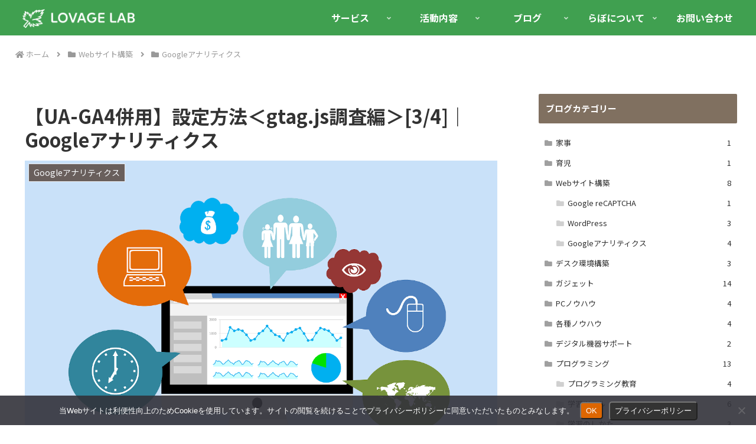

--- FILE ---
content_type: text/html; charset=utf-8
request_url: https://www.google.com/recaptcha/api2/anchor?ar=1&k=6LeWPQocAAAAAHotqREJfg4rpM3XF3Tx3JqJVkDF&co=aHR0cHM6Ly9sb3ZhZ2VsYWIuY29tOjQ0Mw..&hl=en&v=PoyoqOPhxBO7pBk68S4YbpHZ&size=invisible&anchor-ms=20000&execute-ms=30000&cb=893qpxl7qhuu
body_size: 48685
content:
<!DOCTYPE HTML><html dir="ltr" lang="en"><head><meta http-equiv="Content-Type" content="text/html; charset=UTF-8">
<meta http-equiv="X-UA-Compatible" content="IE=edge">
<title>reCAPTCHA</title>
<style type="text/css">
/* cyrillic-ext */
@font-face {
  font-family: 'Roboto';
  font-style: normal;
  font-weight: 400;
  font-stretch: 100%;
  src: url(//fonts.gstatic.com/s/roboto/v48/KFO7CnqEu92Fr1ME7kSn66aGLdTylUAMa3GUBHMdazTgWw.woff2) format('woff2');
  unicode-range: U+0460-052F, U+1C80-1C8A, U+20B4, U+2DE0-2DFF, U+A640-A69F, U+FE2E-FE2F;
}
/* cyrillic */
@font-face {
  font-family: 'Roboto';
  font-style: normal;
  font-weight: 400;
  font-stretch: 100%;
  src: url(//fonts.gstatic.com/s/roboto/v48/KFO7CnqEu92Fr1ME7kSn66aGLdTylUAMa3iUBHMdazTgWw.woff2) format('woff2');
  unicode-range: U+0301, U+0400-045F, U+0490-0491, U+04B0-04B1, U+2116;
}
/* greek-ext */
@font-face {
  font-family: 'Roboto';
  font-style: normal;
  font-weight: 400;
  font-stretch: 100%;
  src: url(//fonts.gstatic.com/s/roboto/v48/KFO7CnqEu92Fr1ME7kSn66aGLdTylUAMa3CUBHMdazTgWw.woff2) format('woff2');
  unicode-range: U+1F00-1FFF;
}
/* greek */
@font-face {
  font-family: 'Roboto';
  font-style: normal;
  font-weight: 400;
  font-stretch: 100%;
  src: url(//fonts.gstatic.com/s/roboto/v48/KFO7CnqEu92Fr1ME7kSn66aGLdTylUAMa3-UBHMdazTgWw.woff2) format('woff2');
  unicode-range: U+0370-0377, U+037A-037F, U+0384-038A, U+038C, U+038E-03A1, U+03A3-03FF;
}
/* math */
@font-face {
  font-family: 'Roboto';
  font-style: normal;
  font-weight: 400;
  font-stretch: 100%;
  src: url(//fonts.gstatic.com/s/roboto/v48/KFO7CnqEu92Fr1ME7kSn66aGLdTylUAMawCUBHMdazTgWw.woff2) format('woff2');
  unicode-range: U+0302-0303, U+0305, U+0307-0308, U+0310, U+0312, U+0315, U+031A, U+0326-0327, U+032C, U+032F-0330, U+0332-0333, U+0338, U+033A, U+0346, U+034D, U+0391-03A1, U+03A3-03A9, U+03B1-03C9, U+03D1, U+03D5-03D6, U+03F0-03F1, U+03F4-03F5, U+2016-2017, U+2034-2038, U+203C, U+2040, U+2043, U+2047, U+2050, U+2057, U+205F, U+2070-2071, U+2074-208E, U+2090-209C, U+20D0-20DC, U+20E1, U+20E5-20EF, U+2100-2112, U+2114-2115, U+2117-2121, U+2123-214F, U+2190, U+2192, U+2194-21AE, U+21B0-21E5, U+21F1-21F2, U+21F4-2211, U+2213-2214, U+2216-22FF, U+2308-230B, U+2310, U+2319, U+231C-2321, U+2336-237A, U+237C, U+2395, U+239B-23B7, U+23D0, U+23DC-23E1, U+2474-2475, U+25AF, U+25B3, U+25B7, U+25BD, U+25C1, U+25CA, U+25CC, U+25FB, U+266D-266F, U+27C0-27FF, U+2900-2AFF, U+2B0E-2B11, U+2B30-2B4C, U+2BFE, U+3030, U+FF5B, U+FF5D, U+1D400-1D7FF, U+1EE00-1EEFF;
}
/* symbols */
@font-face {
  font-family: 'Roboto';
  font-style: normal;
  font-weight: 400;
  font-stretch: 100%;
  src: url(//fonts.gstatic.com/s/roboto/v48/KFO7CnqEu92Fr1ME7kSn66aGLdTylUAMaxKUBHMdazTgWw.woff2) format('woff2');
  unicode-range: U+0001-000C, U+000E-001F, U+007F-009F, U+20DD-20E0, U+20E2-20E4, U+2150-218F, U+2190, U+2192, U+2194-2199, U+21AF, U+21E6-21F0, U+21F3, U+2218-2219, U+2299, U+22C4-22C6, U+2300-243F, U+2440-244A, U+2460-24FF, U+25A0-27BF, U+2800-28FF, U+2921-2922, U+2981, U+29BF, U+29EB, U+2B00-2BFF, U+4DC0-4DFF, U+FFF9-FFFB, U+10140-1018E, U+10190-1019C, U+101A0, U+101D0-101FD, U+102E0-102FB, U+10E60-10E7E, U+1D2C0-1D2D3, U+1D2E0-1D37F, U+1F000-1F0FF, U+1F100-1F1AD, U+1F1E6-1F1FF, U+1F30D-1F30F, U+1F315, U+1F31C, U+1F31E, U+1F320-1F32C, U+1F336, U+1F378, U+1F37D, U+1F382, U+1F393-1F39F, U+1F3A7-1F3A8, U+1F3AC-1F3AF, U+1F3C2, U+1F3C4-1F3C6, U+1F3CA-1F3CE, U+1F3D4-1F3E0, U+1F3ED, U+1F3F1-1F3F3, U+1F3F5-1F3F7, U+1F408, U+1F415, U+1F41F, U+1F426, U+1F43F, U+1F441-1F442, U+1F444, U+1F446-1F449, U+1F44C-1F44E, U+1F453, U+1F46A, U+1F47D, U+1F4A3, U+1F4B0, U+1F4B3, U+1F4B9, U+1F4BB, U+1F4BF, U+1F4C8-1F4CB, U+1F4D6, U+1F4DA, U+1F4DF, U+1F4E3-1F4E6, U+1F4EA-1F4ED, U+1F4F7, U+1F4F9-1F4FB, U+1F4FD-1F4FE, U+1F503, U+1F507-1F50B, U+1F50D, U+1F512-1F513, U+1F53E-1F54A, U+1F54F-1F5FA, U+1F610, U+1F650-1F67F, U+1F687, U+1F68D, U+1F691, U+1F694, U+1F698, U+1F6AD, U+1F6B2, U+1F6B9-1F6BA, U+1F6BC, U+1F6C6-1F6CF, U+1F6D3-1F6D7, U+1F6E0-1F6EA, U+1F6F0-1F6F3, U+1F6F7-1F6FC, U+1F700-1F7FF, U+1F800-1F80B, U+1F810-1F847, U+1F850-1F859, U+1F860-1F887, U+1F890-1F8AD, U+1F8B0-1F8BB, U+1F8C0-1F8C1, U+1F900-1F90B, U+1F93B, U+1F946, U+1F984, U+1F996, U+1F9E9, U+1FA00-1FA6F, U+1FA70-1FA7C, U+1FA80-1FA89, U+1FA8F-1FAC6, U+1FACE-1FADC, U+1FADF-1FAE9, U+1FAF0-1FAF8, U+1FB00-1FBFF;
}
/* vietnamese */
@font-face {
  font-family: 'Roboto';
  font-style: normal;
  font-weight: 400;
  font-stretch: 100%;
  src: url(//fonts.gstatic.com/s/roboto/v48/KFO7CnqEu92Fr1ME7kSn66aGLdTylUAMa3OUBHMdazTgWw.woff2) format('woff2');
  unicode-range: U+0102-0103, U+0110-0111, U+0128-0129, U+0168-0169, U+01A0-01A1, U+01AF-01B0, U+0300-0301, U+0303-0304, U+0308-0309, U+0323, U+0329, U+1EA0-1EF9, U+20AB;
}
/* latin-ext */
@font-face {
  font-family: 'Roboto';
  font-style: normal;
  font-weight: 400;
  font-stretch: 100%;
  src: url(//fonts.gstatic.com/s/roboto/v48/KFO7CnqEu92Fr1ME7kSn66aGLdTylUAMa3KUBHMdazTgWw.woff2) format('woff2');
  unicode-range: U+0100-02BA, U+02BD-02C5, U+02C7-02CC, U+02CE-02D7, U+02DD-02FF, U+0304, U+0308, U+0329, U+1D00-1DBF, U+1E00-1E9F, U+1EF2-1EFF, U+2020, U+20A0-20AB, U+20AD-20C0, U+2113, U+2C60-2C7F, U+A720-A7FF;
}
/* latin */
@font-face {
  font-family: 'Roboto';
  font-style: normal;
  font-weight: 400;
  font-stretch: 100%;
  src: url(//fonts.gstatic.com/s/roboto/v48/KFO7CnqEu92Fr1ME7kSn66aGLdTylUAMa3yUBHMdazQ.woff2) format('woff2');
  unicode-range: U+0000-00FF, U+0131, U+0152-0153, U+02BB-02BC, U+02C6, U+02DA, U+02DC, U+0304, U+0308, U+0329, U+2000-206F, U+20AC, U+2122, U+2191, U+2193, U+2212, U+2215, U+FEFF, U+FFFD;
}
/* cyrillic-ext */
@font-face {
  font-family: 'Roboto';
  font-style: normal;
  font-weight: 500;
  font-stretch: 100%;
  src: url(//fonts.gstatic.com/s/roboto/v48/KFO7CnqEu92Fr1ME7kSn66aGLdTylUAMa3GUBHMdazTgWw.woff2) format('woff2');
  unicode-range: U+0460-052F, U+1C80-1C8A, U+20B4, U+2DE0-2DFF, U+A640-A69F, U+FE2E-FE2F;
}
/* cyrillic */
@font-face {
  font-family: 'Roboto';
  font-style: normal;
  font-weight: 500;
  font-stretch: 100%;
  src: url(//fonts.gstatic.com/s/roboto/v48/KFO7CnqEu92Fr1ME7kSn66aGLdTylUAMa3iUBHMdazTgWw.woff2) format('woff2');
  unicode-range: U+0301, U+0400-045F, U+0490-0491, U+04B0-04B1, U+2116;
}
/* greek-ext */
@font-face {
  font-family: 'Roboto';
  font-style: normal;
  font-weight: 500;
  font-stretch: 100%;
  src: url(//fonts.gstatic.com/s/roboto/v48/KFO7CnqEu92Fr1ME7kSn66aGLdTylUAMa3CUBHMdazTgWw.woff2) format('woff2');
  unicode-range: U+1F00-1FFF;
}
/* greek */
@font-face {
  font-family: 'Roboto';
  font-style: normal;
  font-weight: 500;
  font-stretch: 100%;
  src: url(//fonts.gstatic.com/s/roboto/v48/KFO7CnqEu92Fr1ME7kSn66aGLdTylUAMa3-UBHMdazTgWw.woff2) format('woff2');
  unicode-range: U+0370-0377, U+037A-037F, U+0384-038A, U+038C, U+038E-03A1, U+03A3-03FF;
}
/* math */
@font-face {
  font-family: 'Roboto';
  font-style: normal;
  font-weight: 500;
  font-stretch: 100%;
  src: url(//fonts.gstatic.com/s/roboto/v48/KFO7CnqEu92Fr1ME7kSn66aGLdTylUAMawCUBHMdazTgWw.woff2) format('woff2');
  unicode-range: U+0302-0303, U+0305, U+0307-0308, U+0310, U+0312, U+0315, U+031A, U+0326-0327, U+032C, U+032F-0330, U+0332-0333, U+0338, U+033A, U+0346, U+034D, U+0391-03A1, U+03A3-03A9, U+03B1-03C9, U+03D1, U+03D5-03D6, U+03F0-03F1, U+03F4-03F5, U+2016-2017, U+2034-2038, U+203C, U+2040, U+2043, U+2047, U+2050, U+2057, U+205F, U+2070-2071, U+2074-208E, U+2090-209C, U+20D0-20DC, U+20E1, U+20E5-20EF, U+2100-2112, U+2114-2115, U+2117-2121, U+2123-214F, U+2190, U+2192, U+2194-21AE, U+21B0-21E5, U+21F1-21F2, U+21F4-2211, U+2213-2214, U+2216-22FF, U+2308-230B, U+2310, U+2319, U+231C-2321, U+2336-237A, U+237C, U+2395, U+239B-23B7, U+23D0, U+23DC-23E1, U+2474-2475, U+25AF, U+25B3, U+25B7, U+25BD, U+25C1, U+25CA, U+25CC, U+25FB, U+266D-266F, U+27C0-27FF, U+2900-2AFF, U+2B0E-2B11, U+2B30-2B4C, U+2BFE, U+3030, U+FF5B, U+FF5D, U+1D400-1D7FF, U+1EE00-1EEFF;
}
/* symbols */
@font-face {
  font-family: 'Roboto';
  font-style: normal;
  font-weight: 500;
  font-stretch: 100%;
  src: url(//fonts.gstatic.com/s/roboto/v48/KFO7CnqEu92Fr1ME7kSn66aGLdTylUAMaxKUBHMdazTgWw.woff2) format('woff2');
  unicode-range: U+0001-000C, U+000E-001F, U+007F-009F, U+20DD-20E0, U+20E2-20E4, U+2150-218F, U+2190, U+2192, U+2194-2199, U+21AF, U+21E6-21F0, U+21F3, U+2218-2219, U+2299, U+22C4-22C6, U+2300-243F, U+2440-244A, U+2460-24FF, U+25A0-27BF, U+2800-28FF, U+2921-2922, U+2981, U+29BF, U+29EB, U+2B00-2BFF, U+4DC0-4DFF, U+FFF9-FFFB, U+10140-1018E, U+10190-1019C, U+101A0, U+101D0-101FD, U+102E0-102FB, U+10E60-10E7E, U+1D2C0-1D2D3, U+1D2E0-1D37F, U+1F000-1F0FF, U+1F100-1F1AD, U+1F1E6-1F1FF, U+1F30D-1F30F, U+1F315, U+1F31C, U+1F31E, U+1F320-1F32C, U+1F336, U+1F378, U+1F37D, U+1F382, U+1F393-1F39F, U+1F3A7-1F3A8, U+1F3AC-1F3AF, U+1F3C2, U+1F3C4-1F3C6, U+1F3CA-1F3CE, U+1F3D4-1F3E0, U+1F3ED, U+1F3F1-1F3F3, U+1F3F5-1F3F7, U+1F408, U+1F415, U+1F41F, U+1F426, U+1F43F, U+1F441-1F442, U+1F444, U+1F446-1F449, U+1F44C-1F44E, U+1F453, U+1F46A, U+1F47D, U+1F4A3, U+1F4B0, U+1F4B3, U+1F4B9, U+1F4BB, U+1F4BF, U+1F4C8-1F4CB, U+1F4D6, U+1F4DA, U+1F4DF, U+1F4E3-1F4E6, U+1F4EA-1F4ED, U+1F4F7, U+1F4F9-1F4FB, U+1F4FD-1F4FE, U+1F503, U+1F507-1F50B, U+1F50D, U+1F512-1F513, U+1F53E-1F54A, U+1F54F-1F5FA, U+1F610, U+1F650-1F67F, U+1F687, U+1F68D, U+1F691, U+1F694, U+1F698, U+1F6AD, U+1F6B2, U+1F6B9-1F6BA, U+1F6BC, U+1F6C6-1F6CF, U+1F6D3-1F6D7, U+1F6E0-1F6EA, U+1F6F0-1F6F3, U+1F6F7-1F6FC, U+1F700-1F7FF, U+1F800-1F80B, U+1F810-1F847, U+1F850-1F859, U+1F860-1F887, U+1F890-1F8AD, U+1F8B0-1F8BB, U+1F8C0-1F8C1, U+1F900-1F90B, U+1F93B, U+1F946, U+1F984, U+1F996, U+1F9E9, U+1FA00-1FA6F, U+1FA70-1FA7C, U+1FA80-1FA89, U+1FA8F-1FAC6, U+1FACE-1FADC, U+1FADF-1FAE9, U+1FAF0-1FAF8, U+1FB00-1FBFF;
}
/* vietnamese */
@font-face {
  font-family: 'Roboto';
  font-style: normal;
  font-weight: 500;
  font-stretch: 100%;
  src: url(//fonts.gstatic.com/s/roboto/v48/KFO7CnqEu92Fr1ME7kSn66aGLdTylUAMa3OUBHMdazTgWw.woff2) format('woff2');
  unicode-range: U+0102-0103, U+0110-0111, U+0128-0129, U+0168-0169, U+01A0-01A1, U+01AF-01B0, U+0300-0301, U+0303-0304, U+0308-0309, U+0323, U+0329, U+1EA0-1EF9, U+20AB;
}
/* latin-ext */
@font-face {
  font-family: 'Roboto';
  font-style: normal;
  font-weight: 500;
  font-stretch: 100%;
  src: url(//fonts.gstatic.com/s/roboto/v48/KFO7CnqEu92Fr1ME7kSn66aGLdTylUAMa3KUBHMdazTgWw.woff2) format('woff2');
  unicode-range: U+0100-02BA, U+02BD-02C5, U+02C7-02CC, U+02CE-02D7, U+02DD-02FF, U+0304, U+0308, U+0329, U+1D00-1DBF, U+1E00-1E9F, U+1EF2-1EFF, U+2020, U+20A0-20AB, U+20AD-20C0, U+2113, U+2C60-2C7F, U+A720-A7FF;
}
/* latin */
@font-face {
  font-family: 'Roboto';
  font-style: normal;
  font-weight: 500;
  font-stretch: 100%;
  src: url(//fonts.gstatic.com/s/roboto/v48/KFO7CnqEu92Fr1ME7kSn66aGLdTylUAMa3yUBHMdazQ.woff2) format('woff2');
  unicode-range: U+0000-00FF, U+0131, U+0152-0153, U+02BB-02BC, U+02C6, U+02DA, U+02DC, U+0304, U+0308, U+0329, U+2000-206F, U+20AC, U+2122, U+2191, U+2193, U+2212, U+2215, U+FEFF, U+FFFD;
}
/* cyrillic-ext */
@font-face {
  font-family: 'Roboto';
  font-style: normal;
  font-weight: 900;
  font-stretch: 100%;
  src: url(//fonts.gstatic.com/s/roboto/v48/KFO7CnqEu92Fr1ME7kSn66aGLdTylUAMa3GUBHMdazTgWw.woff2) format('woff2');
  unicode-range: U+0460-052F, U+1C80-1C8A, U+20B4, U+2DE0-2DFF, U+A640-A69F, U+FE2E-FE2F;
}
/* cyrillic */
@font-face {
  font-family: 'Roboto';
  font-style: normal;
  font-weight: 900;
  font-stretch: 100%;
  src: url(//fonts.gstatic.com/s/roboto/v48/KFO7CnqEu92Fr1ME7kSn66aGLdTylUAMa3iUBHMdazTgWw.woff2) format('woff2');
  unicode-range: U+0301, U+0400-045F, U+0490-0491, U+04B0-04B1, U+2116;
}
/* greek-ext */
@font-face {
  font-family: 'Roboto';
  font-style: normal;
  font-weight: 900;
  font-stretch: 100%;
  src: url(//fonts.gstatic.com/s/roboto/v48/KFO7CnqEu92Fr1ME7kSn66aGLdTylUAMa3CUBHMdazTgWw.woff2) format('woff2');
  unicode-range: U+1F00-1FFF;
}
/* greek */
@font-face {
  font-family: 'Roboto';
  font-style: normal;
  font-weight: 900;
  font-stretch: 100%;
  src: url(//fonts.gstatic.com/s/roboto/v48/KFO7CnqEu92Fr1ME7kSn66aGLdTylUAMa3-UBHMdazTgWw.woff2) format('woff2');
  unicode-range: U+0370-0377, U+037A-037F, U+0384-038A, U+038C, U+038E-03A1, U+03A3-03FF;
}
/* math */
@font-face {
  font-family: 'Roboto';
  font-style: normal;
  font-weight: 900;
  font-stretch: 100%;
  src: url(//fonts.gstatic.com/s/roboto/v48/KFO7CnqEu92Fr1ME7kSn66aGLdTylUAMawCUBHMdazTgWw.woff2) format('woff2');
  unicode-range: U+0302-0303, U+0305, U+0307-0308, U+0310, U+0312, U+0315, U+031A, U+0326-0327, U+032C, U+032F-0330, U+0332-0333, U+0338, U+033A, U+0346, U+034D, U+0391-03A1, U+03A3-03A9, U+03B1-03C9, U+03D1, U+03D5-03D6, U+03F0-03F1, U+03F4-03F5, U+2016-2017, U+2034-2038, U+203C, U+2040, U+2043, U+2047, U+2050, U+2057, U+205F, U+2070-2071, U+2074-208E, U+2090-209C, U+20D0-20DC, U+20E1, U+20E5-20EF, U+2100-2112, U+2114-2115, U+2117-2121, U+2123-214F, U+2190, U+2192, U+2194-21AE, U+21B0-21E5, U+21F1-21F2, U+21F4-2211, U+2213-2214, U+2216-22FF, U+2308-230B, U+2310, U+2319, U+231C-2321, U+2336-237A, U+237C, U+2395, U+239B-23B7, U+23D0, U+23DC-23E1, U+2474-2475, U+25AF, U+25B3, U+25B7, U+25BD, U+25C1, U+25CA, U+25CC, U+25FB, U+266D-266F, U+27C0-27FF, U+2900-2AFF, U+2B0E-2B11, U+2B30-2B4C, U+2BFE, U+3030, U+FF5B, U+FF5D, U+1D400-1D7FF, U+1EE00-1EEFF;
}
/* symbols */
@font-face {
  font-family: 'Roboto';
  font-style: normal;
  font-weight: 900;
  font-stretch: 100%;
  src: url(//fonts.gstatic.com/s/roboto/v48/KFO7CnqEu92Fr1ME7kSn66aGLdTylUAMaxKUBHMdazTgWw.woff2) format('woff2');
  unicode-range: U+0001-000C, U+000E-001F, U+007F-009F, U+20DD-20E0, U+20E2-20E4, U+2150-218F, U+2190, U+2192, U+2194-2199, U+21AF, U+21E6-21F0, U+21F3, U+2218-2219, U+2299, U+22C4-22C6, U+2300-243F, U+2440-244A, U+2460-24FF, U+25A0-27BF, U+2800-28FF, U+2921-2922, U+2981, U+29BF, U+29EB, U+2B00-2BFF, U+4DC0-4DFF, U+FFF9-FFFB, U+10140-1018E, U+10190-1019C, U+101A0, U+101D0-101FD, U+102E0-102FB, U+10E60-10E7E, U+1D2C0-1D2D3, U+1D2E0-1D37F, U+1F000-1F0FF, U+1F100-1F1AD, U+1F1E6-1F1FF, U+1F30D-1F30F, U+1F315, U+1F31C, U+1F31E, U+1F320-1F32C, U+1F336, U+1F378, U+1F37D, U+1F382, U+1F393-1F39F, U+1F3A7-1F3A8, U+1F3AC-1F3AF, U+1F3C2, U+1F3C4-1F3C6, U+1F3CA-1F3CE, U+1F3D4-1F3E0, U+1F3ED, U+1F3F1-1F3F3, U+1F3F5-1F3F7, U+1F408, U+1F415, U+1F41F, U+1F426, U+1F43F, U+1F441-1F442, U+1F444, U+1F446-1F449, U+1F44C-1F44E, U+1F453, U+1F46A, U+1F47D, U+1F4A3, U+1F4B0, U+1F4B3, U+1F4B9, U+1F4BB, U+1F4BF, U+1F4C8-1F4CB, U+1F4D6, U+1F4DA, U+1F4DF, U+1F4E3-1F4E6, U+1F4EA-1F4ED, U+1F4F7, U+1F4F9-1F4FB, U+1F4FD-1F4FE, U+1F503, U+1F507-1F50B, U+1F50D, U+1F512-1F513, U+1F53E-1F54A, U+1F54F-1F5FA, U+1F610, U+1F650-1F67F, U+1F687, U+1F68D, U+1F691, U+1F694, U+1F698, U+1F6AD, U+1F6B2, U+1F6B9-1F6BA, U+1F6BC, U+1F6C6-1F6CF, U+1F6D3-1F6D7, U+1F6E0-1F6EA, U+1F6F0-1F6F3, U+1F6F7-1F6FC, U+1F700-1F7FF, U+1F800-1F80B, U+1F810-1F847, U+1F850-1F859, U+1F860-1F887, U+1F890-1F8AD, U+1F8B0-1F8BB, U+1F8C0-1F8C1, U+1F900-1F90B, U+1F93B, U+1F946, U+1F984, U+1F996, U+1F9E9, U+1FA00-1FA6F, U+1FA70-1FA7C, U+1FA80-1FA89, U+1FA8F-1FAC6, U+1FACE-1FADC, U+1FADF-1FAE9, U+1FAF0-1FAF8, U+1FB00-1FBFF;
}
/* vietnamese */
@font-face {
  font-family: 'Roboto';
  font-style: normal;
  font-weight: 900;
  font-stretch: 100%;
  src: url(//fonts.gstatic.com/s/roboto/v48/KFO7CnqEu92Fr1ME7kSn66aGLdTylUAMa3OUBHMdazTgWw.woff2) format('woff2');
  unicode-range: U+0102-0103, U+0110-0111, U+0128-0129, U+0168-0169, U+01A0-01A1, U+01AF-01B0, U+0300-0301, U+0303-0304, U+0308-0309, U+0323, U+0329, U+1EA0-1EF9, U+20AB;
}
/* latin-ext */
@font-face {
  font-family: 'Roboto';
  font-style: normal;
  font-weight: 900;
  font-stretch: 100%;
  src: url(//fonts.gstatic.com/s/roboto/v48/KFO7CnqEu92Fr1ME7kSn66aGLdTylUAMa3KUBHMdazTgWw.woff2) format('woff2');
  unicode-range: U+0100-02BA, U+02BD-02C5, U+02C7-02CC, U+02CE-02D7, U+02DD-02FF, U+0304, U+0308, U+0329, U+1D00-1DBF, U+1E00-1E9F, U+1EF2-1EFF, U+2020, U+20A0-20AB, U+20AD-20C0, U+2113, U+2C60-2C7F, U+A720-A7FF;
}
/* latin */
@font-face {
  font-family: 'Roboto';
  font-style: normal;
  font-weight: 900;
  font-stretch: 100%;
  src: url(//fonts.gstatic.com/s/roboto/v48/KFO7CnqEu92Fr1ME7kSn66aGLdTylUAMa3yUBHMdazQ.woff2) format('woff2');
  unicode-range: U+0000-00FF, U+0131, U+0152-0153, U+02BB-02BC, U+02C6, U+02DA, U+02DC, U+0304, U+0308, U+0329, U+2000-206F, U+20AC, U+2122, U+2191, U+2193, U+2212, U+2215, U+FEFF, U+FFFD;
}

</style>
<link rel="stylesheet" type="text/css" href="https://www.gstatic.com/recaptcha/releases/PoyoqOPhxBO7pBk68S4YbpHZ/styles__ltr.css">
<script nonce="rQsaBbgTdx7bZUPIPIZdMA" type="text/javascript">window['__recaptcha_api'] = 'https://www.google.com/recaptcha/api2/';</script>
<script type="text/javascript" src="https://www.gstatic.com/recaptcha/releases/PoyoqOPhxBO7pBk68S4YbpHZ/recaptcha__en.js" nonce="rQsaBbgTdx7bZUPIPIZdMA">
      
    </script></head>
<body><div id="rc-anchor-alert" class="rc-anchor-alert"></div>
<input type="hidden" id="recaptcha-token" value="[base64]">
<script type="text/javascript" nonce="rQsaBbgTdx7bZUPIPIZdMA">
      recaptcha.anchor.Main.init("[\x22ainput\x22,[\x22bgdata\x22,\x22\x22,\[base64]/[base64]/[base64]/[base64]/[base64]/[base64]/[base64]/[base64]/[base64]/[base64]\\u003d\x22,\[base64]\x22,\x22w4VrGsOgwrDDlDFIwqxMwrQpQcONwqEkICTDvjHDrcKSwo5WI8K5w5dNw5Rcwrltw4tUwqE4w4rCk8KJBXzCr2J3w4kmwqHDr2XDuUxyw4NEwr51w48Ewp7Dry0zdcK4ZsOxw73CqcOhw7t9wqnDgsOBwpPDsFwTwqUiw5jDvT7CtErDtkbCpk/Ct8Oyw7nDo8ODW3J/wqE7wq/DoGbCksKowp3DggVUHnXDvMOoTkkdCsKhXxoewqXDjyHCn8K3FGvCr8OZAcOJw5zCqMOhw5fDncKHwrXClERgwrU/[base64]/DoxE8YAjDrMOIYsKdwp7Cry9ewrtPwqrCoMOhTsOiw5/CiWfCrSEPw7vDrAxDwpzDi8KvwrXCqMKkWsOVwpDCrlTCo2jCgXF0w6PDumrCvcKuJmYMZcOUw4DDlgdjJRHDqsOKDMKUwpHDmTTDsMObJcOED1lbVcOXXMO+fCcVUMOMIsK1wp/CmMKMwoDDmRRIw59Zw7/DgsOuNsKPW8KnKcOeF8ODecKrw73DjlnCkmPDj1p+KcK0w4LCg8O2wpzDpcKgcsOgwo3Dp0MxKCrClh7DhQNHC8K2w4bDuQzDuWY8GsOrwrtvwrV4QinCo1UpQ8KVwrnCm8Ouw75+a8KRCsK2w6x0wrkhwrHDgsK4wrkdTEDCv8K4wpszwqcCO8OYesKhw5/DnQ87Y8OkLcKyw7zDisOfVC9ew43DnQzDmTvCjQNEIFMsMiLDn8O6IwoTwoXClVPCm2jCjsKCwprDmcKTSS/CnAPCmiNhQF/[base64]/CjMOVwpbDu8Kaw6McQMKYAMOzAMOAfFQ0w7o7Di/CpsK4w5gDw7kbfQBuwqPDpxrDoMO/w514wo5dUsOMH8Kxwoo5w4gTwoPDlh3DlMKKPQJEwo3DojDCl3LChn3DpkzDuiDCvcO9wqVWdsOTXVhbO8KAXcK2Ajp/DhrCgyDDksOMw5TCi3QNwpkeclMBw6AXwrZ5wo7ColrCvH9/w7E4XmHCv8Kfw6/[base64]/DvDnChAN/OXYqw4nDjytEwrtXwo57w7o6L8Kzwr/Dh2TDnsO7w7PDjcOvw7VkLsOpwocrw7MQwo4QRcOqCMOaw5nDsMKAw5/DrmTChcOUw73DgcK9w7ABVTUhwoPCt3zDvcKfUFFQXMOeUyJLw7jCnsOew6LDsCdywpM8w5YzwrrDusKiW1YVw7zClsKvf8KEw5xiGy/CuMOcHy8Zw5x7QcKwwp/[base64]/wqc0wpbCokLDkcODw7Ilw69rwoZeJCTDiMKVw555VRt/wrTCg2vCh8OfD8K2d8O7wqzDljNxGBA6azfCiVDDjybDtxbDr1M1eh8/[base64]/[base64]/DnsOpdsOHAUYGw5LCpUdzwpI+X8K3RWPCo8K3w4zCncOiw4XCr8OVLMKzXMOxw5bCpXTCusKyw7IPbw5Sw53DiMOgKMKKCMKMHMOswpMjOB0/QxMfVUjDvVLDtW/CicKtwonCpVHDsMOHRMKFWcOyaDYawoQ/EFdYwrMSwqzDksOrwplwannDucOhwrfCnUXDssObwoVOfsO2wppvBMOyRj7CvS5lwq56a1jDkwjCrC7CjMOZGsKDMFDDrMOXwrPDlRVDw4XCkMOAwqXCtsOhQsKqKVEMI8Kkw7pDJx3Ck2DCu2DDnsOMDwcYwpR5dAN/[base64]/CrMOMw7xyPsOVOMK7w4bCnChiDT7DngrCom3DucK/[base64]/Dh3PDhMObacKwPhTCo2ojwrhswrl1FMOzwqjCo08+wpteSjYowrfDiWfDt8KWB8Oew6bDr3kiWA/CmiBhXBXDuW9lwqR8M8OPwqs3a8Kfwoslwoc/AMKhIMKXw6LDtsKhwr8hAyTDonHCl0MjYkAZw50ewoDCk8K1wqc1TcO3wpDCuiXDkWrDjmXCl8OqwopowobCmcKcTcOaNMOKwqABw701Pi7Cs8OJwpXDmcOWEzvDosO7wofDrilIw7Qbwq5/w5l/[base64]/[base64]/DqlTCkDMqw4wJw4Rfw5fDoGhpwrMPZcKJf8O8w7vCnSRdA8KkE8ONwrZCw5tzw5ALw7/CoXsmwrRJHhZeAcOGT8OwwqbDhVo+VsKdOERwAkBIDTEzw6HDoMKfw5hUwq1lGzMpa8KAw4FGw5UKwqLCuSdXwq/CoUk/w73Cvz4yFSoHWwdSTAZUw5kRU8K2XcKNTwvDvnXCj8KLw4snQi/DgWFlwrDCvMOXwpbDrcOTw7/DnMO7w44owqnCiTfDhMKoZMKBwq9cw4p5w49XHMO/ZX/Do1ZWw7TCrcOqYQbCvQRow6EUBMOXw7vDn1HCjcOGdRjDisKJQVbDrMOEEC7CjRHDiWEWbcKjw4QKw7bDkmrCj8KTwqPDpsKgQcONw7FKwrDDr8OAwoh6wqXDtMKLdMKbw6oMWcOKRixCw5vCo8Klwp4NE0LDqlvCsCsbeTl/w4HCncO6wqzCs8K8CMK2w7HDj0IaF8K9wr14wo3CqMKMCinCmcKYw7bChgsEw4jChVMtwpo6JcKsw7UiBMOKScK6K8O1MsO6wpzDgz/[base64]/DkilFOcONJx9RwqDDp8OVw6pPw4/CqMKUUMOCw7nDqCrCgcK4EsOhw7fClkzClAzCgMOdwpITwpXDk1DCqsOcdcOTEnnCl8OGA8K7dcO7w5ASw65Ww7RbRXjCqRHCnSjCs8KvKmdUVRfCunZ3w6p/T1nCusKdc18Xc8OpwrMww4/CpBzDr8KDw6Yow7jDoMO8w4lAH8OUw5F7w6LDg8KtL0jClWnDlsOUwqM7ZCPCtcK+CwrDhcKaRsKpYXp7bsKtw5HDlcKpKw7DpsOywqd3XnvDosKzDA7Cs8KlXgXDvMKXwq1Gwp7DiRLDtilCw7MTGcOvwqlww7x/NcOOfVdRa3ciYMKCSXwUW8Otw4A9DDLDmV3CkwsZTRw5w7fDsMKIR8KEw5lCQcK+wrJ3SUvCt27CvjdgwpBtwqLCrDnClsOqw7vDnADDu2/DqjFGf8OhSMOlwpECdyrDuMKuNMOfwr/DjUhzw5TDqMKZIiAhwqN8csKWw4ZNwo/DmyXDukTDrHLDgQ84w5deBzXDrW7Dj8KWw4ROaxzCk8K9LDZdwrjDh8Kqw7nDtAphSsKGwoxzw78HecOmIsObYcKRwrYUOMOiPsK0UcOYwo/ClcKdYRAQaBBQKwlUwrV5wrzDtMKuZsOGaQXDiMKxT1o5VMO9FMOPw4HChMKxRDFUw6nCkh/DpXTDv8K9wrzDi0Zgw40Qdh/DhE3CmsKpwopqczUmN0DDjXfCgljCnsK7XsOwwpjDkAx/wpjChcK8EsOPK8OJw5dzFsOuQjgJHcONw4JYKD46LcOUw7VtOltjw5bDvmw4w4rDs8KAC8OmFX/DuCFjRGHClTlyVcOUVcKLBsOLw43Dm8K8LAYkRcKMbTvDlcKGwo9iZAtATcOpNjB6wqnDiMK0RMKqX8KEw7zCr8OaEcK/a8Khw4PCiMORwqtjw5bChWp2QF0AY8K+A8KfeGXDnsOvw71VGmU/[base64]/XWg8JsOmQ8OnwrfCqBvDtEnCpsOffRsMcsKOGAE1w4hTezVaw6wRw5TCqcKGw6fDo8KCWwdGw4/CvcOKw61jAsK8HhDCnMObw5MYwoItEWTDucKnfmFBbgPCqyfDgBMYw6AhwrxDNMOMwopRVMOrw61dQMKAw7JJPXtEajwnwpzDhxROaC3Ck3IMXcK4Wg0EH2prTip9CcOJw5nClsKKw7Fqw7AKcsKzCsOYwrx6wrzDhMOqKzMuFS/DiMOFw50LcMOcwrDCnxF6w6zDgjTCiMKHC8K7w6JDJmsWKzlpw4pFXC7DqcKXK8OGdMKdTsKEwrbDh8OKWFFXMj3ChsOVQlfCiSLDoyg9wqVnIMO/w4Z7w5jDqkQyw4LDpMKBw7VrP8KJwo/CvF/DpsO/w79OBXc2wr/CkcO/w6PCtzZ3TUw8DEDCq8KcwoTCoMOzwr1VwqYlw5zCgsOUw7pNNnDCvHzDoWFfV3bDoMKaOcKAPxRsw6PDpmgjSATCpMK+wpM2SsOxTSBvJVhiwplOwqjCncOsw4fDqxgJw6LCjsKTw7jDqSsHTnJfw7HDjDJqwpINTMK/[base64]/DtsK7IcKYHkzCvAfDtMKCwprDhGEyczYPwq0GwqsOw7HCoUTDgcKewrTDuTgRBgANwp9ZAwU5IznClsO3a8K/fUkwLiDDjsKpAHXDhcOOaU7DrMOzJ8OXwql8wqUAdEjCksKuw6XDo8OWwrjDnMK9w5zDgcKOwqnCosOkcMOCRgjDg0zClcORR8OiwoIiVy1/SSrDvSwKd2DCrQIjw6ogeFZWNMKuwp/Do8Olwo3Cq3PDsEXCgmFcbsOgUMKLwqwJEmLCglN5w6BSwqbCtTVAwp3CjCLDvyMdWxTDiyTDjRpSw4clc8OqbsKKI0jCv8O6wrHCq8Ofwr/[base64]/DlnrCo2wIBgQRw4vCi3lKFMKOEMK0ZTzDiHd/[base64]/ClkI8L8ObYgdjUMKCwpfDiiUXwqNDFwrCsibCkgTCskbDp8KRUMKVwrI9Hxxow4Nkw5pSwrZGcHjCjMOeZA/DvTJoD8KQw7vCmTNBVnHCiXvCocKiwpJ8wroGNWlldcOHwrNzw5dUw4ZIWw0UZMOIw6QSw5/DnsKUPMOnbl58R8O7PBRoSzHDjsOKFMOLBsOObcKow6XCmcOww48Cw5gBw4/CkExvKk5wwrbDicK6wpJgwqUodFgRw4nDqWnCrcOwfmrDmMOvw7LCmC/Cty/Du8OrdcOJHcOxH8Krwqdrw5VxHHXDksOtfMOqSnZyXsOfB8KBwrzDvcO1w6NKOUDCpMOiw6pNTcKUwqDDr3/DlhFiw7gewo8+w6zCjw1Yw77DnWbCgsO/RFQsLWsKw4TCn0cxw7ZaHyVxdGFXwolFwqDCqDrDkwrCjllXw6c2wqgbwrRTTcKEE0bCjGTDrsK0wq1TP2FNwovCnR4QXcOIUMKqLcO2PUYrLsKzeBV+wpQSwodLfsKjwr/ClcK8R8Okw63DonxzNEvChFPDk8KgcGHDocOZfiUnP8OIwp0CZ03DvlvDpB3Do8OfViLCocOewr15NRoABUvDuxjCtcOeDzVpw6VSIi/DksK8w5B/[base64]/DpCcxbsOKw497SU0nwr/Drz7DlBIBNGDCiyrCvUsBP8OLEAYvwpMSwqkNwofCnCnDiwzCjsOxS1tTT8OfRhfDsF8mCnE+wqbDhsOxBT1ETcO6a8Ojw689w5XCo8O9w7JUYwkLCQl5L8OwNsKWX8OeWj3Du3XClWvCn0cNDS84w6xbOGHCt2YwFMOWwqIhQMOxwpdQwpE3w5/CtMKaw6HDkxjDshDDrB5XwrEvwrfCvMKzw53CmjdewrrDhGLCvMKKw4wEw6bDqwjClgF5Sm0YIBLCgsKxw6lqwqfDnCzDg8OBwoNGw7TDlMKRPcKeJ8OhDjHCgzA4wrLCosKgwpbDr8OvQcOxLidAwrBhBBnDksOpwpU/w5nDrCzCpzfCqsO7YsOvw7E4w4sSehPCsWfDqxFTbT7CoX3DtMK+Bi3Cl3phw4rCu8Ojw4TClk1Fw4RUX0PCg3ZAw4jDg8OaJ8KsYCBvWWfCpyjCl8OLw7jDrcO1wpTCp8KMwoFXwrbCmcOiVkM6wrBjw6LCiTbDj8K/[base64]/[base64]/[base64]/[base64]/[base64]/wp83Y8KewonCuRbDt8OPecKMRzzDj8OHb0Rhw6LDscKgWAnCs08mwrHDv0kmM1lTNWQ3wplNfzpGw5TCkixvdG/DqxDCs8K6wo53w7LDksOHF8Obwr08wqvCqglMwpPDgWHCsVZqw6Jtw5hJUsKHaMOJBcKQwpR8w5TCg1h/wq3Dsh5Rw4QZw7hrH8O9w7wpBcKHE8OPwp5mKcKEAXHCqx3Ch8Kyw5M/[base64]/CrkfDlx0BLsKIZzHCr0QkIMKHNygLGsKoS8KHSC7DkiDDq8Oyb3p0w48Gwpc1EcKbw5PCisKQFXfDkcOzwrdfw4sEw51+UyjDtsOKwrwxw6TDiyHCjGDCucK1J8O7VHxsAip9w4jCoAsfwpvCr8KowpTDpmdQKW/[base64]/dsOYEcOLw6glSsO5AcKXJMOYJkzDqV7CtG7CgsO2PDzCp8K5J2jDlMOiMMK3RMKLP8ObwpzDjGnDrcOtwo8xHcKga8O/IW8kQ8OLwoHCm8KFw7giwqPDuQ/CmcOJNSbDn8KhWwdjwpLDpMKjwqoFwqrCgzHCjMOYwrxtwrPCiMKPYMK0w6o5X2AFFEnDmcK3McKXwrbColTDq8KQw6XCm8KcwrHDowcPDAfDiy/[base64]/CpklKwoxTw5IMwonCmsOiJMKtFifDvsO7w7HDn8ORPsKDZybCkStGOsK6LXNOw4jDlk3DlsO5wrtIMzFCw6cww6rCrsO+wr/DpMKvw7N0GcOSw45iwqvDqsOsHsKEwo0abHbDmRLDosK4w6bDiRchwopfScOmwrPDqsKTe8ONwpFSw63DtU4JNiIJXWk1PQfDosOXwq1XbU/[base64]/cEfDmsOqwrRocMO9ccKxwoFcVcOUw541N3BAwrTDr8KuAlzDlsOGwo3DocKmcSYPw5hqEB50OgfDoXFuWFsFwqPDgFI7aWBcFMOYwqPDsMKiw7zDpHR7KyHCgMKUAcKZHsO0w6XCiREtw5E/[base64]/Ct8OZCsOFw6LCtU0wwr44fDtqw5PCmcK5w6hRw6TDlBEVwpHDnwN4EMOmQ8OMwrvCtElMw6jDiygRDnPCjxMtw4Axw4bDq0Bjwpc/FgjCiMK/wqDClG7DqsOjwqcaQcKbU8K0cxc0w5XDvCXCg8OsSzYSOTkpa3/CiApiHlkLw7QRbzAqfMKUwpMnwqPCnsOyw6DCkcOgDCIwwo7DhsOcEGEYw5fDngM6dMKTWX1qXi/DqMOVw7fCksOjZcOfFmkTwrVfShrCqsO9eGrChMK+PMKTdWLCusK1Kh8jOMO7JEbCk8OPNMKJwpfDmylQw4nDk3RhA8K+H8OsQEAIwqHDlDJ4w7wlFhoQb2IqPMKJdFkAw4hOw7/DtB51NALDr2HCl8KjXAc4wpUhwrQiPsOjNxImw5zDlsOFw5kzw4zCi3zDocOoEA8VUS4xw4lgRcKbw7XCiQ4fw77DuDoGJ2DDvMO/w6rDv8Oqwqwrw7LDmDkAw5vDv8OoNMO6w50lwp/DnB3DgsOIIy1CGcKFwpM7SXY8w4kMIVcVEMO8HMOGw5zDnsK3VBI9Jho2IcKww7VAwrI4bjXCn1Icw4fDsUwFw6caw43DhkMBJ0bCosOew55mKsOswoTDsVvDl8O1wp/[base64]/w67DjsO6MMKHw5rDu1NrF8O/[base64]/DhMOjworDk8KdwqcUZcOXw6vDscKLb8OmL8OmJUNXP8Ouwp/CkQsuwqDDpnAfw6Zow6/DsxtgY8OeBMK+BcOnZcOIw5ENA8KBD3TCr8KzP8Kbw60vSG/DrsK7w43Dgi/DgFwqTihBBUd0wpfDnEPDtUjDr8O9LEnDnlnCqDrDgkPDkMKowpkSw6kjXn4BwpHCuFkKw77DiMO4w5/[base64]/DoMOUaH/DuWU9RMOAEWoKw4vCjG/Dp8Kew5Vyw44JI8O7XWDCs8KVwo1uAkbDg8OTNRLDtMOOcMORwrzCuA4fwq/CqGN7w4w3SsKxFRHDhlbDuy3Cv8KHAsOTwqkGbMOFMsO0B8OZNsKZeWTCun91RcK9RMKEUhMOwqbDrcOwwp0rPsO8DlzDlMOPw4HCi3oqVMOUwotHwqgIw6/CtnsyO8Kbwo9gNMOKwqstVWBQw5XDtcKcCcK3w5XDk8OeBcKUBSbDucOawotqwrTDjMK8w6TDmcKoS8KJJlU/wpg9PsKObMO5MxwawrMpPzvDmWE4F1MPw7XCisKDwrpTwqjDu8OSWQbCgDvCrMKENcOtw4bCiELCtcO5NMOrPcOMYVhlw6IZaMK7IsOzL8KTw5rDpgvDosK/w4QWcsO0a3jDgh9Tw4Q9FcOWK34YYcOZwqIAd1bCvzXDjDnCpVLCqWJNw7IBw7/DpQfCrAokwrZUw7XClRbDscOVf3PCp3vCscO3wrvDksKQPCHDpMO3w74vwrLDqMKjwpPDiiFOOx0Rw5sIw48MCRPCpjMhw4/Cj8ObPzpaA8K0woDChGs1wrZWRcOswrI0Y3LCvlPDqsOMRMKkfGItMMKjwo4qwo7CmylmJHUHHAZEwrDDgXMdw4Y/wqVzJ2LDlsO5wofCtCgUecO0N8KEwq0OE1RswpUvOcKveMK1Z1BpHRTDvsKlwo3Cl8KfW8OQw6jCjGwNwp/Dv8KzYMOBw4xKwoPDpEUBwoXCvcKlcMO7HMKTwoLClcKAFcOqwq9Nw7/DmsKSbjcow6rCm3pcw7RfM1pywrnDtCfCmmrDv8OZVRnCgsKYWBV1KDk0w7IIAkc+YsORZE9PF1oXKTBAZsOoGMK1UsKxNMKMw6M9XMKRfsO0LGnDp8OnKzTChRnDhMOYVcOXcWIJVsKYZlTCksOyasOjw4NyYMOmcXfCtmM8XMKfwrPCrwnDm8KhAHQFCw/CnDhXw7UxY8KwwqzDljR2w5o4wonDjBzClnzCp13DuMKbwqtoFcKdAsKFw4B4wrDDsTHDk8OPw53Dk8O9VcOGA8KVYAAnwqHDqRnCnADCkEVAw60Bw4bDiMOkw5lnO8OLdMOUw6HDm8KIdsKZwrnCjATDtV/CoCfChkB1woFseMKTw5BiT1MIwovDg3Bad27DqS/CqsOwT0Mvw5DCogXDuHMqw5QBwonCiMOXwp9meMOlfMKcXMKFw60swrfClA4ROcOzO8Ksw4zDhcKJwo/[base64]/[base64]/DpMO0w43CqcK9SMKrWzjCm8OPw6fCujzCvi3Dt8K2wpnDuTtPwr0pw7ZewrjDvcOpezRDQQHDosKlPSrDmMKcw7bDhEQQw53DiHXDpcO8wrDDiQjDsGoTClV1wpLDg0DCjV1ub8OCwol6ER7DjzYEFcK3w5/DiBZMwr/Cu8KObQTCk27DosK5TsOwP1LDo8OeOxwtSCshQWsbwqfCvRDCpBdzw7XCigbCnUJEL8K3worDvk3DvlQDw6/Dg8O0MCHCocOjYcOuAEocSwjDvQBqwoguwpzDlSHDnykVwr/DnsOoTcKbK8K1w5nDu8Kkw4NWXcKWccKfI3bDslzDh0YHESvCscK5wr8NWU1Rw4fDgnAwWwbClEYfKMOqS1dZwoDCli/Cvgd9w6N3wpFONhvDrcKwJHwKEAt8w7nDrBVrwp3DtMK3XGPCj8Kow7LDj2PClGTCncKgwqvCnMK3w5cwMcOew4/[base64]/ZcOIIA/CmXfCkCfDjmTCo8KHC8K/LMKROF/DtWDDnwrDgcOwwqTCrsKGwqAFWcO4w4Bja1zDnmnCtz/CrlXDlwpwUULDiMOqw6HDp8KJwrnCu0J3b1zCtgBOVcOjwqXDssKhwrTDuljDpxUAC3sJNnh6XU7DsxDClsKJwr7Cl8KmCMOfwqnDosODJmDDnnfDkm/Dv8OMKMOjwo/[base64]/DWvCoxfCmsKew5rCpcOewp8/[base64]/DgCE7acOTH8KSw65/AMOlw5wnUFTDmW5xw7PDiATDjCFYaRjDisO3DMO/McOfw50Aw7cvTcO2EGh0wq7Do8OQw63CgsKhalN5JcK8S8OPw6DDgcOBeMKIG8KXw59fNMOBNMOLZ8OUP8OIfcOiwojCqSFWwqZHX8KbXVAAF8KrwoLDiQTClAtBw6fCkDzCssOnw4XDli/Cl8KXwprDkMKtO8ObMyPDvcO4B8K0XD5DWjVQKgXClGQdw7TCuX/DoWjCn8KxOMOpaW8BKGfDs8K6w5U5WwbCr8OTwpbDr8Ktw6wgNMKWwr1GQsKPMsO6dsOPw6LDqMKsPVzCiBFqSEg5wpEbQcOudHtEMcOZw4/ChcKUw6UgM8KWw5vClzAZwr7CpcOiw6DDj8O0woRww4PDik/CtgjCqsKnw7bCsMO5wpzClMOXwonCnsKyRmEsOcKDw40Cwo8kS2XCqlfCpMK8wr3Dl8OOFMKywoHChMOVK00wHAciD8K5CcOlwoXDmibChkIWwrHCjsOEw5jDgR3CpnrDvgrCgVzCiHYTw6Aqwo4hw7dNwr7DtzsMw4h6w4nCgcOlM8Kfw4sOKcKMw6HDmX/Ctkx0YWl+JcOuZEvCvcKHw41GXC3CgcKjCcO0LjFzwpYZa2h/JzQpwrN3Z1g/w4cAw5lCTMOtw7hFWMKHwp/[base64]/UMORRH3CssOuw7fDggrDol4rLcOzw5vDocOTDAvCisKUEcOyw64if23DnXZzw53DrH0ow71owrcGw7vCtsK5wq/CoCE5woDDmQ4lPcKfDCM7ScO/Kw9HwoQbw4gkCGjDnXPCmsKzwoIaw5rCi8OIwpRWw7ZowqhZwqPChMOYRcOKIy5COiPCk8K2wpEqwpjDtMKcw60SQwMPf1Q9w4pjTsOAw7wIa8KGOyVYw5vCsMOiw5fDiHdXwp5SwqTCuxjDvRdGdcO5w5vDvsOZw696dAHCqRvDnsKqw4d3wrx/wrZcwpVgw4gIWiHDpitTS2QqCsOJH2PDtMOBek3CvTJII2RGwp0fwqTDpD8iwoMKGiTCrit1w6PDnCpsw7LDjE/DnBoZIcOpw7vDr0U3w77DnmFew4trHMKfbcKCS8KDIMKAdcOMeDojwqB1wrnDiFohOD5DworDssKRayxFwr/CuDc5wrpqw6jClA/DoCjCjBvCmsOhbMKawqB+woQhwqseH8OYw7bCmE8fMcOENGjCkG/DhMK4LATCszocUlxyUsKCExULwpQTwr7Dtyhhw47Dl8Klw6vCnAE8DsKdwrLDmsOlwrlGwoM4D2IDSCDCrBzDvi/DuSHCg8KbB8KCwp/[base64]/DisOTRcOQFcK7B2nCn8Ozw7nDtyzDtVZswpgrPMKWwosfw6vCisOZPDbCusONwoUnNhp8w480dR1Uw7B2a8ObwovDhMOya0YQFQXDt8Kww6zDolXCnsOaf8KuLmPDksKgLEDCrA51Oi8yH8KnwrXDtsOwwqrCoRMcIsO0PEjDhzIFwqEyw6bCisOPK1Z6BMKoPcO/dw7CujjDo8O6eF1+RncNwqbDrBPDgCXCpDPDusOdJMO5LsKNwpTCuMO+DS9xwpjDj8O7ET9Cw5zDjsK/wofDl8KxfsO/TAdOwr4zw7QLw5DDgMKMwqALOCvCosKUw5slbWlow4IDcMKPPivCj1xdWll3w7BzZ8Oma8Kqw4VRw7NeEcKWfCp6wrlmwpLDvMKfQE1VwpPCgMKNwoLDg8ONN3vCrXl1w7jDvgIcTcKhEU83XFnDnCLCsQJBw7YOIBxDwptqbcKLdWJ/[base64]/[base64]/[base64]/CsABdIhrCgcODQmppwr7DrFRqw7JYVcKRbMKJaMOwZDopFMOMw4bCsBE9w5E0HsKFwqVXUVzCkcO0wqDCksOGR8OnSlPDnwRewpEaw4ZgFxHCucKtL8Oaw70Nf8OiUxPDtsOewqjDn1U9w4x/[base64]/[base64]/egvCnVPDnTsow43DsV10YcKrIFLDjwRtw7BzXsKHHcKLJsKqU0UZwrYxwqF/w4MIw7FHw7zDgyAJdHw7E8Kpw5I5NMK6wrTChcO6V8Ktw4nDpTpqJ8OtYsKRCHzCkwYgwoxlw5bCs315YDRgw67CkVMMwrFdHcOsO8OORDopHw54wqbCjSVgwqnCt1jDqFjDlcKZe0/CrGleE8Kew6dTw6oiA8KiCENeFcOQccK9wr90w71vZQFTdcKmw6PChcOTfMKAMC7DucK1D8KNw47CtcOXw6kHwoHDt8OpwrwRDzU4wpDDqsO4RFDCpMOJa8OWwpUpdcO6VWJ3bw/DhcK0CcKywpLCtsOvSnTCpDbDk3bCiT1ET8OWK8OewpPDgsOFwo5DwqVafWd4BcOHwp0GEcOMWxbCpsKPSFPCkhlBXHtwEw/[base64]/[base64]/[base64]/CssKmGMOTw64iJcOLf8OBwq9Rwrcrw5jCiMKdcX3DlTzCiQ0owrHCmkrClcOwasOEwr0ebcKvDDdnw5MhR8OCDSYXQkRDwqzCsMKkw4XDglIrVcK+wq5XInDDlEMVZMOSLcKDwqtAw6Yew4lhw6TDrMKwC8O2c8Kswo/DumfCiHk5w6HCl8KoGsOnfsO5UMO8VMOJKcK+V8ObPw9HWcO8eQ9APGYbwrVMJMOdw7XCmcOswp/[base64]/SmU9worCucObFcKkwoXCjMKcPMKOcsOKXATCjMODIXjCkMOOOgxWw7IafSk3wq9Tw5AHIMKtwpQQw4bDiMOHwpI9TXDCqlRlIX7DvgTDksKKw4/[base64]/[base64]/Co8O4w7LClsKqwro4YMOOS8KmBsKDwobDg19kwrABwrnCtUEAEcKYS8KvZyrCkB8AJMKxw7rDgcOTNgIZL2HCpULCvFrCqXwebsObG8Oge3nDtWHDvznCkE/CjcOkKMOFwpLChMKgwphIJmHCjMOQI8Kow5LDucOsZcKDbXQNRE3DjMO2DcOTWUoww5Bxw7XDjRoEw5fDlcK8wo1jw51qCSMVEAZaw5pCwpfCsFgmTcK1w6zCjiwVOh/DgDYPCcKybcKTX2DDjcKcwrAQMsKtAhNAw7MXwpXDmMKQJRbDmG/DrcKMAUAgw7nClMKNw7/[base64]/HcOYAMKsw6jDmSXCp8KjJcOUQ1/DisO+XsKQN8Kdw41xwrfCrMKEXQt5cMOUTC4Dw4lCw7xWW3UEZsO/[base64]/Dg8OtMsOnwoBTwqnCpWjCvsKNwqZLw5tKwrHCh1laRcKKHW97wplRw548wqzCtgghcsKcw7kQwpLDmcO+w5DCswYNNFjDpMK8wpAkwqvCqyx0WMOjXsKuw5tdwq8jbxPDrMK5wqnDoWBaw57ChEkWw6vDkW0XwqbDnV9mwp9jaA/[base64]/[base64]/w7bCv0zDucKawrBkecK3EyIqw5bDu0XDmRbCtWjCo8Ouwp0re8ODwqHCqMKaVcKNwoAcw47Dr0zDsMOmKMK+w4oJw4ZdWUpNwr7ClcOYXhN8wrZ8w4PChntYwqo/FT4Dw4kgw4DCkMKGOV87cw3DtsOcwpBhR8K3wpXDmcO0BsKTZcOBBsKYISzCm8KXwrbDg8OLA08OcX/ClXMiwqvCngvCv8OTK8OAK8OJCElZBsK3w7LDkcOBw7AJHcO0SsKxQ8OLFsOIwqxKwqokw5nCqHIbwrHDgX5swpbCrzFwwrbClm5xV1pzasK+w44SAcKoNMOOb8KcKcOlVmEFwqFILUrDpsOJwq/[base64]/DocOmw6Z8worCg8KuwowgOirDpR7ClTJ4w5sDwo4RaQwPw5ENSSjDuVAUw7TDgsOODzRbw5Niw4UVw4fDqiTCmGXCg8OGw7vCgcK/HQ5bY8KIwrfDhHXDqCYYH8O+NsODw7EmP8OLwpjCucKgwpXDrMOFFRVCSxPDjn/CnMO7wqfDjyENw4LClMOQWF3CuMK5Y8KqE8KCwq3DtwXClis+SGbCpzQpw47DgXFnVcKuTMKgbXPDiWfCq1gUV8KmMsK/[base64]/Cv8KMwotYwqjCvzzCkMOjKB1YAlzDgcKvcHUXw6vDgA3CnMKGw5xgN1EkwqEqLcKbRMO0wrILwoY4H8Ksw5HCv8ODJMK+wqNuLx7DtFNhMsKGZTHChXkDwrDChX0vw5EMI8KxRmnCv2DDjMOuYzLCokE/w6F6TMKjLcKNdQkERFDDpDLChsKSEnzCphnCuEQfOMO3w5kMw6DDjMK1RhI8CmMeF8Kkw77DrMOVw4vDsmc/w7l3Ty7Cp8OqKCPDnMOFwp5KC8OYw6/DkQYwXcOyAWPDtyrDhMKTWioSw6hjQG3DggMJwqfCoAfCgkhYw591w77CsHgPOcOVU8KswpBzwqIMwpEQwqjDicKSwo7CtD/[base64]/CtMK4JcK8wq/[base64]/Q8KOwqpPwpo4wqHDvwEiw7vCs0XCpsOMwplDKS0swpDDk2wDwpBmY8K6w47CulY+woTDh8KiQ8KbByHDpjPCk1pkw5oowoI/LcO1X2NRwozCk8OQw5vDg8KmwpjDl8OtAMKAQMKewpnCm8KfwofDscK9D8OTwqZIwoc3UcKPwqrCgMOLw4XCtcKjw53Cqy9Pw4rCsXVjCi3CjAHCnQAHwobChcOuEcOrwr/[base64]/Cs1vCtSDCucOUX8OOSMKmw4oKw5DCs2bCmMOcwoPCjMOJQExAwrEfwpHCrcKhw7sPQnMJVsOSeErClsKnYXTCpsK3ecKxc03DuxMOR8Kzw57Dii/DmcO+GU8kwqk4w5g2w6l5LWExwpotw4zDgnEFHsO1eMOIwo5JVBogO1XDnS03wpnCo3rDj8KOc2LDjcOaNcK/w7rDoMOJOMO/[base64]/Ck8OES2vCgcKjwptPw6QVcm7DkRkcwprDtMKUw6rCqsK0w6dYUloIN2AEeQXDp8OxV0Rnw7/Cng3Dmn46wpUJw6U0wpHDpsOjwqovwqjCpMK9wrLDgi3DhyXCt2huwqp8H0/CosOow6rDtMKZw4rCp8OedcOnX8O8w5LCs2jDhMKXw5lgwpLCn15bwoDCp8KnOzddwqnCqAvCqArDncOMw7zCql4Xw7xgwrDCr8KNPMK1acOVYVNEJAcgcsKHwpkZw5oGeGw3V8KOC1UWckTDrGRODMK5dyMKQsOwN0zCnnbDmEc6w4xqw5fCjcOlwqgdwr/DtRgxKRo7wqfCt8OswrHCg0PDjDnDpMOvwrRgw7fClBlNwofCow/Du8KJw53DkmIBwr0swrlfw4zDgRvDmizDix/DiMKwLgjCrcKnw57DqWU5w482H8Kiw49iH8KEB8Obw6PCoMKxGAXCrMOCw5MIw7U9w5HCkHIYeyLDh8KBw6zCtgg2ecOuwpXDjsKoYi3Dr8K2w4BXTsOQw5IJNcKvw5Q0IcK1YRzCoMKBJ8OEamXDmGVlwr4WQmTCuMKXwo/DicO+wofDq8OpPVcwwofDiMK0wpwtF3nDmcOyZmjDhsOCa3fDmcOGw7gRY8OHZMKvwqk4W1/DuMKrwr3DqBvDisKUw5DClCjDrMKhwpgwDUJvHnIVwqTDqMOhWDLDuFIGV8Oiw5FSw7wWw4p+CXDCkcO2HELCqcKUM8O3w6DDrDRjw4TCqXllw6VZwpvDhS/DosKWwopGPcOQwoPCt8O5w53CtMKzwqpDJxfDlH9PacOeworCuMK6w4/CmcKDwrLCp8KWLMOIaH3CrsOmwoBBDkIpNcKSDl/ClsODwq7Cu8OuLMOgwr3DkDLDvcKYwrPCg1Jow6jDm8K9JMOdbsKWBHtwHcKuYT0gEiTDokl/w70HOA92U8O0w4rDpnDDqXDCi8OkIMOuQ8OxwrXClMKrwq7Cggc1w6tzw5EvEUkWw6TCusKFZmluZ8KIw5UEVMOywo7DsibCnMKtHcKQTMKCDcK3E8K0woEUwrxtwpIIw7gIw6wTc2HCnhDChVcYw547w7ZbKjHCp8O2wqzCisOGSHPCvBbCksKgwojDqHVTwq/DicOnBsKLeMKDw6/Du2FSw5TCrQnDsMOVwrvCksKkVMKFPAAgw6fCm39ew5gWwrd7Nm9HambDj8OvwpkRSjhTw5DCpwjCiB/DjgkbM0tCKAkOwo80w7jCtMOVwqPCp8K2ZMObw6gnwr8dwp0ewq3DqsOtwonDu8KzEsKuIQMZYGleCsKCwppHwqJ1w5Q/wpPCjTsDZVJSScOfAMK3CwzCg8OFTll6wonCncOGwq/CnjHDiEbCmcKrwr/CjMKaw6sTwqjDisKUw7bDqAVOFMK3wqbDlMK5w6p3bsOdw7bDhsOVwpYAU8OBAH3CunEjwqLCucOGKXTDvwR6w6MsSg4TKkPCqMKBH3Anw5A1wpYEb2NYYG1pw43DiMKvw6J3wpAZcXAZYcO/OzgqbsKrwoHChMO6dcOQfsKpw7HCkMKPe8OcFMK/wpAlwqQCw53CnsKhw5piwrVsw5TCg8ODAMKAQMKUSjbDlcKzw4siCR/ChsOeH3/Diw7DsCjChVAKbR/[base64]/CjCx7wrZ+w48Aw6/Dj8KsGMK0w4AsP8OyUcKrUhTDnsOIwqQUw6DDkT3CnwQNVg/CiQgLwpvDl0k6aSLCmC/Cv8OFcMK1wooIQDDDhsKlFns7w6LCg8O4w5/DvsKcQ8O2wrlsOlnCkcO9Qn0Yw47ChmjCs8KRw4rDlXzDg2fCt8Kvam00FcKyw60fVEXDoMKnw6wFTg\\u003d\\u003d\x22],null,[\x22conf\x22,null,\x226LeWPQocAAAAAHotqREJfg4rpM3XF3Tx3JqJVkDF\x22,0,null,null,null,1,[21,125,63,73,95,87,41,43,42,83,102,105,109,121],[1017145,768],0,null,null,null,null,0,null,0,null,700,1,null,0,\[base64]/76lBhnEnQkZnOKMAhmv8xEZ\x22,0,0,null,null,1,null,0,0,null,null,null,0],\x22https://lovagelab.com:443\x22,null,[3,1,1],null,null,null,1,3600,[\x22https://www.google.com/intl/en/policies/privacy/\x22,\x22https://www.google.com/intl/en/policies/terms/\x22],\x22EzqVAjsZXQRK+pPQ7B5rLEBYybBbVivTMeqM4Rruf6U\\u003d\x22,1,0,null,1,1768817145694,0,0,[145,189,172],null,[137],\x22RC-7AsYfJNjpYjWdg\x22,null,null,null,null,null,\x220dAFcWeA4zSc0PtNt9EBzw8KS1LspVELJ-k_Qq6mb59_uGpLTyrWPg5PILqR87fjOnnwZIBkwYgXVDK5evLlJ822ClCvZsWbQbVw\x22,1768899945536]");
    </script></body></html>

--- FILE ---
content_type: text/html; charset=utf-8
request_url: https://www.google.com/recaptcha/api2/aframe
body_size: -273
content:
<!DOCTYPE HTML><html><head><meta http-equiv="content-type" content="text/html; charset=UTF-8"></head><body><script nonce="j18ate85KtEZg13-hxApow">/** Anti-fraud and anti-abuse applications only. See google.com/recaptcha */ try{var clients={'sodar':'https://pagead2.googlesyndication.com/pagead/sodar?'};window.addEventListener("message",function(a){try{if(a.source===window.parent){var b=JSON.parse(a.data);var c=clients[b['id']];if(c){var d=document.createElement('img');d.src=c+b['params']+'&rc='+(localStorage.getItem("rc::a")?sessionStorage.getItem("rc::b"):"");window.document.body.appendChild(d);sessionStorage.setItem("rc::e",parseInt(sessionStorage.getItem("rc::e")||0)+1);localStorage.setItem("rc::h",'1768813547513');}}}catch(b){}});window.parent.postMessage("_grecaptcha_ready", "*");}catch(b){}</script></body></html>

--- FILE ---
content_type: text/css
request_url: https://lovagelab.com/wp/wp-content/themes/cocoon-child-master/style.css?ver=6.9&fver=20260105063702
body_size: 4768
content:
@charset "UTF-8";

/*!
Theme Name: Cocoon Child
Template:   cocoon-master
Version:    1.1.0
*/

/************************************
** 子テーマ用のスタイルを書く
************************************/
/*必要ならばここにコードを書く*/

/*######################### Basic #########################*/
/*==================== Whole ====================*/
/*---------- Author Info ----------*/
.author-info{
	display: none;
}
/*---------- Date ----------*/
.page .date-tags .post-date{
	display: none;
}
.page .date-tags .post-update{
	display: none;
}

/*==================== Header ====================*/
/*---------- Global Navi Menu (PC) ----------*/
.header-container .menu-header {
	font-weight: bold;
}
.navi-in .sub-menu .menu-item {
	height: 3em;
	background-color: #509060;
}
.navi-in .sub-menu .item-label {
	font-size: 90%;
}

/*---------- Header / Footer Mobile Button (mobile) ----------*/
/*--- Color ---*/
.mobile-header-menu-buttons {
	background: #50b060;
	color: #fff;
}
.mobile-footer-menu-buttons {
	background: #d7f0d0;
	color: #000;
}
/*--- Caption ---*/
.mobile-header-menu-buttons .menu-caption {
	display: none;
}
.mobile-footer-menu-buttons .menu-caption {
//	display: none;
}
/*--- Layout ---*/
.mobile-header-menu-buttons .menu-button {
	width: initial;
}
.logo-menu-button {
//	flex-grow: initial;
	margin-left: 10px;
//	margin-right: auto;
//	border: 1px solid #f00;
//	text-align:left;
}
.mobile-header-menu-buttons .menu-button {
	justify-content:left;
}
.mobile-header-menu-buttons .logo-menu-button img.site-logo-image {
//	border: 1px solid #00f;
}
.search-menu-button, .navi-menu-button {
	padding-left: 15px;
	padding-right: 15px;
	width: 50px;
}
.navi-menu-button {
	margin-right: 10px;
}

/*==================== Footer ====================*/
.footer-bottom-content .source-org.copyright {
	font-size: x-small;
}

.navi-footer a {
	font-size: small;
}

/*==================== Side Bar ====================*/
/*---------- Whole ----------*/
#sidebar .widget {
	font-size: 80%;
}
#sidebar .widget-sidebar-title {
	background-color: #807060;
}
/*---------- Category Widget ----------*/
/*--- List ---*/
#sidebar .widget_categories > ul > li {
//	padding: 0 0 0 10px;
}
#sidebar .widget_categories > ul > li a {
	padding: 5px 10px;
}
/*--- Icon of parents ---*/
#sidebar .cat-item a::before {
	font-family: "Font Awesome 5 Free";
	content: "\f07b";
	font-weight: 900;
	color: #a0a0a0;
	margin-right: 6px;
}
/*--- Icon of children ---*/
#sidebar .cat-item .children a::before {
	font-family: "Font Awesome 5 Free";
	content: "\f07b";
	font-weight: 900;
	color: #d0d0d0;
	margin-right: 6px;
}
/*--- Anchor & Hover ---*/
#sidebar aside li.cat-item a {
//	font-size: 15px;
//	padding: 6px;
}
#sidebar aside li.cat-item a:hover {
	background-color: #ffeedd;
	color: #c08000;
	font-weight: bold;
}
/*--- Number of posts ---*/
/*
#sidebar aside li.cat-item span {
	float: right;
	line-height: 1;
	padding: 6px;
	border-radius: 50%;
	color: #fff;
	background: #ca8004;
}
*/
/*--- Uncategorized ---*/
#sidebar .cat-item-1 {
	display: none!important;
}

/*---------- Popular Article Widget ----------*/
#sidebar .popular-entry-card-title {
	font-size: 80%;
}

/*---------- Custom HTML Widget ----------*/
/*--- Manga ---*/
#sidebar .lvg_manga {
	width: 90%;
	margin-left: auto;
	margin-right: auto;
}
/*
#sidebar .twitter-timeline {
	width: 90%;
	margin-left: auto;
	margin-right: auto;
}
*/

/*==================== Title ====================*/
/*---------- page ----------*/
.page .entry-title {
	font-size: 200%;
	text-align: center;
	padding: 1em 0.8em;
	color: #ffffff;
	background-color: #305030;
}
/*---------- page (linked from frontpage footer) ----------*/
.parent-pageid-3962 .entry-title {
	background-color: #5f514b;
}
/*---------- post ----------*/
.post .entry-title {
	font-size: 200%;
	text-align: left;
	color: #333333;
}

/*==================== Heading ====================*/
/*---------- page & post ----------*/
.entry-content h2 {
	margin-bottom: 1.5em;
	padding: 0.7em;
	color: #000000;
	background: #f3f3f3;
//	border-left: solid 12px #439b25;
	border-left: solid 12px #50b060;
	border-right: 0px;
	border-top: 0px;
	border-bottom: 0px;
}
.entry-content h3 {
	margin-bottom: 1.5em;
	padding: 0.6em;
	color: #000000;
	border-left: solid 8px #50b060;
	border-right: 0px;
	border-top: 0px;
	border-bottom: 0px;
}
.entry-content h4 {
	margin-bottom: 1.5em;
	padding: 0.2em 0.1em;
	background: transparent;
	border-top: 0px;
	border-bottom: solid 3px #63cb65;
}
/*---------- page (linked from frontpage footer) ----------*/
.parent-pageid-3962 .entry-content h2 {
	border-left-color: #5f514b;
}
.parent-pageid-3962 .entry-content h3 {
	border-left-color: #5f514b;
}
.parent-pageid-3962 .entry-content h4 {
	border-bottom-color: #5f514b;
}

/*==================== List ====================*/
/*---------- Common ----------*/
ul > li > ul {
	list-style-type: circle;
}
ul > li > ul > li > ul {
	list-style-type: square;
}
ul.lvg-list > li,
ol.lvg-list > li {
	font-weight: bold;
//	color: #040;
}
ul.lvg-list > li > ul > li,
ul.lvg-list > li > ol > li,
ol.lvg-list > li > ul > li,
ol.lvg-list > li > ol > li {
	font-weight: initial;
//	color: initial;
}
ul.lvg-list-2nd > li > ul > li,
ul.lvg-list-2nd > li > ol > li,
ol.lvg-list-2nd > li > ul > li,
ol.lvg-list-2nd > li > ol > li {
	font-weight: bold;
}
ul.lvg-list-2nd > li > ul > li > ul > li,
ul.lvg-list-2nd > li > ul > li > ol > li,
ul.lvg-list-2nd > li > ol > li > ul > li,
ul.lvg-list-2nd > li > ol > li > ol > li,
ol.lvg-list-2nd > li > ul > li > ul > li,
ol.lvg-list-2nd > li > ul > li > ol > li,
ol.lvg-list-2nd > li > ol > li > ul > li,
ol.lvg-list-2nd > li > ol > li > ol > li {
	font-weight: initial;
}
/*---------- Terms List ----------*/
ol.lvg-list-terms > li {
	margin-top: 2em;
	margin-left: 0;
	padding-left: 0;
	font-size: 150%;
	font-weight: bold;
}
ol.lvg-list-terms > li > ul,
ol.lvg-list-terms > li > ol {
	font-size: 70%;
	font-weight: normal;
	margin-top: 1em;
	padding-left: 1em;
}
ol.lvg-list-terms > li > ul > li > ul,
ol.lvg-list-terms > li > ul > li > ol,
ol.lvg-list-terms > li > ol > li > ul,
ol.lvg-list-terms > li > ol > li > ol {
	margin-top: 1em;
	font-size: 90%;
}

/*==================== Table ====================*/
/*---------- Cocoon ----------*/
/*-- Disable auto-changing odd&even lines background color  */
.container table tr {
	background-color: transparent;
}

/*==================== Image ====================*/
.lvg-img {
	width: 90%;
	margin: auto;
	text-align: center;
}
.lvg-img-small {
	width: 50%;
	margin: auto;
	text-align: center;
}
.lvg-img .lvg-img-title,
.lvg-img-small .lvg-img-title {
	text-align: center;
	font-weight: bold;
}
.lvg-img .lvg-img-info,
.lvg-img-small .lvg-img-info {
	text-align: left;
//	font-weight: bold;
}
.lvg-img .lvg-img-image,
.lvg-img-small .lvg-img-image {
}

/*==================== Timeline ====================*/
.timeline-title {
	margin-bottom: 0.5em;
	padding: 0.2em;
	font-size: 120%;
	background-color: #eef0e5;
}

.timeline-item-title {
	color: #060;
}

.timeline-item-label {
	color: #060;
}

.timeline-item-snippet {
	font-size: 80%;
}

/*==================== Citation ====================*/
ul.lvg-citation{
	list-style: none;
	font-size: 80%;
}
ul.lvg-citation li::before {
	content: "出典：";
}

/*==================== Notes ====================*/
/* instead of 'footnotes' plugin */
.lvg-notes {
	list-style: none;
	counter-reset: num;
	font-size: 80%;
}
.lvg-notes > li {
	position: relative;
	padding-left: 3em;
}
.lvg-notes > li::before {
	position: absolute;
	left: 0;
	counter-increment: num;
	content: "(*" counter(num,decimal) ") : ";
}

/*==================== Code ====================*/
/*---------- Whole ----------*/
.wp-block-code code {
	white-space: pre !important;
	padding-left: 1em;
}

.wp-block-code::before {
	border-right: thin solid #606060;
}

/*---------- No code (pre without code) ----------*/
.is-code-row-number-enable pre.lvg-nocode::before {
	content: none;
}

.is-code-row-number-enable pre.lvg-nocode {
	padding: 0.5em;
	color: initial;
	background-color: initial;
}

/*---------- No number ----------*/
.is-code-row-number-enable pre.lvg-code-nonum {
	padding: 0.5em;
}

.is-code-row-number-enable pre.lvg-code-nonum::before {
	content: none;
}

/*---------- Title ----------*/
.lvg-code-title code::before {
	position: absolute;
	padding: 1px 0.8em;
	top: 0;
	left: 0;
	z-index: 2;
	border-radius: 4px 0 4px 0;
	border: 2px solid #000;
	content: attr(codetitle);
	font-family: system-ui;
	font-size: 0.9em;
	font-weight: bold;
	background: #eee;
	color: #000;
}

.lvg-code-title code {
	margin-top: 28px;
}

.lvg-code-title::before {
	margin-top: 28px;
}

/*
.hljs::before {
	padding: 2em;
	border-radius: 10px;
}
*/
/*---------- Copy Button ----------*/
.lvg-code-copybtn {
	position: absolute;
	margin: 4px;
	top: 0px;
	right: 0px;
	padding: 0px 6px 0px;
	border: none;
	border-radius: 20%;
	font-size: 18px;
	color: #ccc;
	background-color: #000;
	opacity: 0.9;
	transition: 0.3s;
}

.lvg-code-copybtn:hover {
	cursor: pointer;
	color: #fff;
	opacity: 1;
}

.lvg-code-copybtn:hover:fucus {
	background-color: #ccc;
}

.lvg-code-copybtn:hover:active {
	background-color: #ccc;
}

.lvg-code-copybtn::before {
	font-family: "Font Awesome 5 Free";
	content: "\f0c5";
	background-color: transparent;
}

/*---------- Copy Button Notice ----------*/
.lvg-code-copybtn-notice {
	position: absolute;
	visibility: hidden;
	pointer-events: none;
	z-index: 1;
	top: 5px;
	right: calc(100% + 4px);
	padding: 2px 6px 0px;
	border-radius: 3px;
	font-weight: bold;
	font-size: 13px;
	color: #000;
	background: #fff;
}

.lvg-code-copybtn-notice-after {
	visibility: visible;
}

/*==================== Blog Card ====================*/
/*---------- Whole ----------*/
.blogcard-type {
	padding-top: 10px;
}

/*---------- SNS Share/Follow ----------*/
#main .button-caption {
	display: none;
}

/*---------- SNS Share ----------*/
.sns-share-message{
	font-weight: bold;
	color: #875d5b;
}
.sns-share-buttons {
	flex-wrap: nowrap;
	justify-content: center;
}
.sns-share-buttons a {
//	border-radius: 50%;
	font-size: 20px;
	margin: 0 10px;
}
#main .sns-share a {
	width: 40px;
	height: 40px;
}

/*---------- SNS Follow ----------*/
.sns-follow-message{
	font-weight: bold;
	color: #875d5b;
}
.sns-follow-buttons {
	justify-content: center;
}
.sns-follow-buttons a {
//	border-radius: 50%;
	font-size: 20px;
	margin: 0 10px;
}
#main .sns-follow a {
	width: 40px;
	height: 40px;
}

/*==================== Index ====================*/
/*
.index-tab-buttons .index-tab-button {
	padding: 8px 16px;
	border-radius: 5px;
	background-color: #e0f0d0;
	border: 1px solid #e0f0d0;
}

#index-tab-1:checked ~ .index-tab-buttons .index-tab-button[for="index-tab-1"],
#index-tab-2:checked ~ .index-tab-buttons .index-tab-button[for="index-tab-2"],
#index-tab-3:checked ~ .index-tab-buttons .index-tab-button[for="index-tab-3"],
#index-tab-4:checked ~ .index-tab-buttons .index-tab-button[for="index-tab-4"] {
	background: none #50b060;
	border: 1px solid #50b060;
}
*/

/*######################### for External Service #########################*/
/*==================== reCAPTCHA ====================*/
/*---------- Whole ----------*/
.grecaptcha-badge {
	visibility: hidden;
}
/*---------- for Contact Page ----------*/
.recaptcha_policy {
	padding: 0;
	margin: 0;
	text-align: center;
	font-size: 0.9em;
	color: #808080;
}
.recaptcha_policy a {
}

/*==================== Advertisement ====================*/
/*---------- Whole ----------*/
.lvg-ad-btn-frame {
	margin: 2.5em auto 0;
	width: 90%;
	border: thin solid #c0c0c0;
	border-radius: 10px;
}
.lvg-ad-btn-description {
	margin: 0.7em 1.5em 1.5em;
	font-weight: bolder;
	font-size: 0.9em;
}
.lvg-ad-btn-btns {
	margin: 0 1.5em 0.2em;
	text-align: center;
}
/*---------- Button ----------*/
.lvg-ad-btn > a {
	width: 95%;
}
.lvg-ad-btn > a::after {
	font-family: "Font Awesome 5 Free";
	content: "\f105";
	position: absolute;
	right: 0;
	font-size: 1.5em;
}
/*---------- Settings for Advertisers ----------*/
.lvg-ad-btn.lvg-ad-btn-amazon > a {
	background-color: #ff9900;
}
.lvg-ad-btn.lvg-ad-btn-rakuten > a {
	background-color: #c02524;
}
.lvg-ad-btn.lvg-ad-btn-yahoo > a {
	background-color: #5090d0;
}

/*######################### Original #########################*/
/*==================== Link Grid ====================*/
.lvg-linkgrid-frame {
}
.lvg-linkgrid-frame a, .lvg-linkgrid-frame a:hover {
	text-decoration: none;
}

.lvg-linkgrid-item {
	margin: 0 1em 2em;
	padding: 0.5em;
	background-color: #ffffff;
	transition: all .3s ease;
}
.lvg-linkgrid-item:hover {
	box-shadow: 0 0 20px #000000;
}
.lvg-linkgrid-item-nolink {
	margin: 0 1em 2em;
	padding: 0.5em;
	background-color: #ffffff;
}

/*
 * Resize the image to use in LinkGrid to a 3:2 aspect ratio.
 */
.lvg-linkgrid-img {
	text-align: center;
}
.lvg-linkgrid-img img {
	width: 100%;
	background-color: #ffffff;
}

.lvg-linkgrid-title {
	font-weight: bold;
	font-size: 110%;
	color: #000000;
}

.lvg-linkgrid-text {
	min-height: 6em;
	font-size: 85%;
	color: #000000;
}

.lvg-linkgrid-seemore {
	text-align: right;
	font-weight: bold;
//	font-size: 85%;
	color: #30a0f0;
}

/*==================== Showmore Button ====================*/
.lvg-btn-showmore > a {
	position: relative;
	display: flex;
	justify-content: space-around;
	align-items: center;
	margin: 0 auto;
	max-width: 260px;
	padding: 4px 25px;
	border: 2px solid #666;
	border-radius: 50px;
	text-decoration: none;
	font-size: 80%;
	font-weight: bold;
	color: #666;
	background: #fff;
	transition: 0.3s ease-in-out;
}
.lvg-btn-showmore > a::after {
	content: '';
	position: absolute;
	top: 50%;
	right: 20px;
	width: 5px;
	height: 5px;
	border-radius: 1px;
	border-top: 3px solid #666;
	border-right: 3px solid #666;
	transform: rotate(45deg) translateY(-50%);
	transition: 0.3s ease-in-out;
}
.lvg-btn-showmore > a:hover {
	background-color: #f7fff0;
	color: #333;
}
.lvg-btn-showmore > a:hover::after {
//	border-color: #50b060;
}

/*######################### Plugin #########################*/
/*==================== [Plugin] TOC+ ====================*/
/*---------- Whole ----------*/
#toc_container {
	display:table;
	min-width: 60%;
	margin-left: auto;
	margin-right: auto;
	margin-bottom: 3em;
	background-color: #fefefe;
	border: 1px solid #c0c0c0;
	border-radius: 3px;
	font-size: 90%;
	counter-reset: num01;
}

/*---------- Title ----------*/
#toc_container .toc_title {
	margin: 0;
	padding: 0.5em;
	text-align: center;
	color: #303030;
	border-bottom: 1px dotted #c0c0c0;
}
/*---------- Toggle ----------*/
#toc_container .toc_toggle a {
	text-decoration: none;
	font-size: 90%;
	font-weight: normal;
	color: #a0a0a0;
}
#toc_container .toc_toggle a:hover {
	text-decoration: underline;
	color: #a0c0a0;
}
/*---------- List(common) ----------*/
/*--- Whole ---*/
#toc_container ul.toc_list {
	padding: 1em 2em;
}
#toc_container ul.toc_list li{
	position: relative;
	margin: 0;
	padding: 0;
	font-size: 94%;
	font-weight: normal;
}
/*--- Disable bullets to define in theme ---*/
#toc_container ul.toc_list, .toc_list ul {
	list-style: none;
}

/*---------- Contents List(link) ----------*/
/*--- Text Color ---*/
#toc_container ul.toc_list a,
#toc_container ul.toc_list a:visited {
	color: #5f7b96;
}
/*--- Common ---*/
#toc_container ul.toc_list li a {
	display: inline-block;
	text-decoration: none;
	margin-left: 0.5em;/*spacing between bullet and text*/
	transition: all .3s ease;/*behavior on hover*/
}
#toc_container ul.toc_list li a:hover {
	text-decoration: none;
	box-shadow: 0 1.5px;
}

/*---------- Contents List(1st layer) ----------*/
/*-- Whole --*/
#toc_container ul.toc_list > li {
}
/*--- Bullet [number(ordered)] ---*/
#toc_container ul.toc_list > li::before {
	counter-increment: num01;
	content: counter(num01);
	font-weight: normal;
	text-align: center;
	color: #ffffff;
	background-color: #608070;
	border-radius: 50%;
	padding-right: 0.5em;/*oval shape*/
	padding-left: 0.5em;/*oval shape*/
}
/*--- Link part(set purposely not to LI but A for margin adjustment) ---*/
#toc_container ul.toc_list > li > a {
	font-weight: bold;
	margin-left:0.4em;
}

/*---------- Contents List(from 2nd layer) ----------*/
/*--- Whole ---*/
#toc_container ul.toc_list > li ul {
	margin-bottom: 0.5em;
	padding-left: 2.5em;
}
#toc_container ul.toc_list > li ul li {
}
/*--- Bullet [symbol] ---*/
#toc_container ul.toc_list > li ul li::before {
	position: absolute;
	font-family: "Font Awesome 5 Free";
	content: '\f105';
	font-weight: 900;
	color: #608070;
	top: 0.08em;/*position adjustment of 'content'*/
}
/*--- Link part(set purposely not to LI but A for margin adjustment) ---*/
#toc_container ul.toc_list > li ul li a {
	font-weight: normal;
	margin-left:0.8em;
}

/*==================== [Plugin] Contact Form 7 ====================*/
/*------ Whole ------*/
/*--- Frame ---*/
.wpcf7 .inquiry th {
	padding-right: 5px;
	width: 30%;
	text-align: left;
	color: #444444;
	background-color: #f7f7f7;
	border: solid 1px #d7d7d7;
}
.wpcf7 .inquiry td {
	background-color: #ffffff;
	border: solid 1px #d7d7d7;
}
.wpcf7 .inquiry tr, .wpcf7 table {
	border: solid 1px #d7d7d7;
}
/*--- Icons ---*/
.wpcf7 .mandatory {
	position: relative;
	margin-right: 5px;
	bottom: 1px;
	padding: 1% 2% 2% 2%;
	font-size: 80%;
	color: #ffffff;
	background-color: #ff9393;
	border-radius: 2px;
}
.wpcf7 .optional {
	position: relative;
	margin-right: 5px;
	bottom: 1px;
	padding: 1% 2% 2% 2%;
	font-size: 80%;
	color: #ffffff;
	background-color: #93c9ff;
	border-radius: 2px;
}
/*--- Send button ---*/
.wpcf7 #formbtn {
	display: block;
	margin-top: 30px;
	padding: 0.5em 0;
	width: 25%;
	color: #ffffff;
	background-color: #7bc17a;
	font-size: x-large;
	font-weight: bold;
	border-radius: 2px;
	border: none;
}
.wpcf7 #formbtn:hover {
	background-color: #ffaa66;
	color: #ffffff;
}

/******* Responsive *******/
@media(max-width:500px) {
	/*--- Frame ---*/
	.wpcf7 .inquiry th, .wpcf7 .inquiry td {
		display: block!important;
		width: 100%!important;
		border-top: none!important;
		-webkit-box-sizing: border-box!important;
		-moz-box-sizing: border-box!important;
		box-sizing: border-box!important;
	}
	.wpcf7 .inquiry tr:first-child th {
		border-top: 1px solid #d7d7d7!important;
	}
	/*--- Icons ---*/
	.wpcf7 .inquiry .mandatory, .wpcf7 .inquiry .optional {
		font-size: 10px;
	}
}

/*==================== [Plugin] Cookie Notice ====================*/
.cookie-notice-container {
	padding-top: 10px;
	padding-bottom: 8px;
}
/*--- Accept button ---*/
#cn-accept-cookie {
	color: #fff;
	background-color: #d60;
}
#cn-accept-cookie:hover {
	color: #000;
	background-color: #e93;
}
/*--- Refuse button ---*/
#cn-refuse-cookie {
}
/*--- Privacy Policy Link ---*/
.cn-more-info {
	color: #fff;
	background-color: #333;
}
/*--- Close buttun ---*/
.cn-close-icon {
//	top: 10px;
//	margin-top 0;
}
/*--- Local Custom for buttun ---*/
/* Set class name in Plugin Setting UI */
.cn-button-localcustom {
	padding: 5px 8px;
	border-radius: 5px;
}
.cn-button-localcustom:hover {
	color: #000;
	background-color: #aaa;
}

/************************************
** レスポンシブデザイン用のメディアクエリ
************************************/
/*1240px以下*/
@media screen and (max-width: 1240px){
	/*必要ならばここにコードを書く*/

	/*==================== Title ====================*/
	.entry-title {
		font-size: 150%!important;
	}

	/*==================== Image ====================*/
	.lvg-anime {
		width: 80%;
	}

	.lvg-img-small {
		width: 80%;
	}
	/*==================== Code ====================*/
	/*---------- Button ----------*/
	.lvg-code-copybtn {
		margin: 3px;
//		top: 3px;
//		right: 3px;
		padding: 0px 6px 0px;
		font-size: 14px;}
	/*--- Button notice ---*/
	.lvg-code-copybtn-notice {
		top: 1px;
		right: calc(100% + 2px);
		padding: 2px 6px 0px;
		border-radius: 3px;
		font-size: 11px;
	}
}

/*1023px以下*/
@media screen and (max-width: 1023px){
	/*必要ならばここにコードを書く*/
}

/*834px以下*/
@media screen and (max-width: 834px){
	/*必要ならばここにコードを書く*/

	/*==================== Link Grid (Original) ====================*/
	.lvg-linkgrid-title {
		font-size: 130%;
	}
	.lvg-linkgrid-text {
		font-size: 100%;
	}

	/*==================== [Plugin] TOC+ ====================*/
	/* もとは @media only screen and (max-width: 667px) 用だった */
	#toc_container{
		width: 100%!important;
	}
	#toc_container ul.toc_list {
		padding-left: 3vw;
		padding-right: 3vw;
	}
	#toc_container ul.toc_list > li > ul {
	}
	#toc_container ul.toc_list > li ul li::before {
		top: 0;
	}
}

/*480px以下*/
@media screen and (max-width: 480px){
	/*必要ならばここにコードを書く*/
}